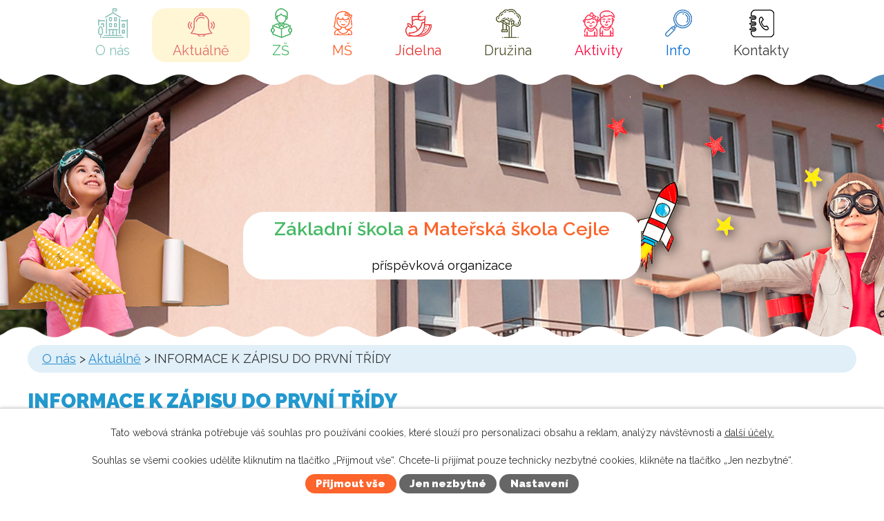

--- FILE ---
content_type: text/html; charset=utf-8
request_url: https://zsams.cejle.cz/aktualne/informace-k-zapisu-do-prvni-tridy
body_size: 10465
content:
<!DOCTYPE html>
<html lang="cs" data-lang-system="cs">
	<head>



		<!--[if IE]><meta http-equiv="X-UA-Compatible" content="IE=EDGE"><![endif]-->
			<meta name="viewport" content="width=device-width, initial-scale=1, user-scalable=yes">
			<meta http-equiv="content-type" content="text/html; charset=utf-8" />
			<meta name="robots" content="index,follow" />
			<meta name="author" content="Antee s.r.o." />
			<meta name="description" content="



Zápis do první třídy 2021
V těchto dnech jsou možné dva scénáře pro zápis do školy. O tom, který se v dubnu uskuteční, rozhodne epidemická situace v naší zemi. 









16. - 17. dubna 2021

Zápis proběhne 16. –  17. dubna 2021 v případě, že budou moci do školy i děti. 







1. - 30. dubna 2021

Pakliže zápis do prvních tříd bude probíhat bez osobní přítomnosti dětí. Žádost o přijetí dítěte k základnímu vzdělávání na ZŠ Cejle budete moci škole doručit v termínu od 1. do 30. dubna 2021, a to:

osobně do ředitelny školy
elektronickou poštou – emailem s elektronickým podpisem nebo do datové schránky (ID datové schránky: h4uurhs)
poštou

formulář: ŽÁDOST O PŘIJETÍ DO ZŠ                             
Žádost k povinné školní docházce dítěte podávají škole zákonní zástupci dětí narozených v termínu od 1. 9. 2014 do 31. 8. 2015 a dětí, které v předešlém školním roce dostaly odklad povinné školní docházky o jeden rok.


ŽÁDOST O PŘIJETÍ DÍTĚTE K POVINNÉ ŠKOLNÍ DOCHÁZCE




K zápisu letos není nezbytné dokládat rodný list dítěte ani občanský průkaz zákonného zástupce (tyto identifikační průkazy ale budeme potřebovat později, při osobním převzetí rozhodnutí o přijetí). Místo trvalého pobytu dítěte u spádové oblasti dětí ověří ředitelka školy na obecním úřadě, který vede evidenci obyvatel.
Žádost o přijetí dítěte k povinné školní docházce podávají i rodiče dětí, kterým byl v roce 2020 povolen odklad povinné školní docházky.


Proces zápisu






Podání Žádosti o přijetí dítěte k základnímu vzdělávání
Zahájení správního řízení
Vydání rozhodnutí o ne/přijetí bezodkladně, nejpozději do 30 dnů od zahájení správního řízení









Kritéria




ROZHODNÁ PRO PŘIJETÍ NA ZŠ




O přijetí rozhoduje ředitelka školy, a to v souladu se školským zákonem a podle stanovených kritérií. Pomocná kritéria budou použita v případě zájmu vyššího počtu dětí, než je počet volných míst v otvírané první třídě pro školní rok 2021/2022. Čas ani pořadí příchodu k zápisu nemá vliv na rozhodnutí o přijetí.





Zákonné kritérium
body
Ověření


Trvalý pobyt dítěte ve spádové oblasti školy, případně v obci, která má se školou společný školský obvod.
5
ověří ZŠ z evidence obyvatel



 



Pomocná kritéria
body
Jak doložit


Starší sourozenec ve škole

2
(za každého staršího sourozence)

ověří ZŠ z evidence obyvatel


 
 
 


 
 
 







V případě nedostatečného počtu míst a v případě rovnosti bodů u žáků bude pořadí určeno losem.






ROZHODNUTÍ O PŘIJETÍ
Se vydává formou písemnou a je doručeno k rukám zákonného zástupce, který podal žádost o přijetí dítěte k základnímu vzdělávání.Bez zbytečného odkladu bude rozhodnutí o přijetí zasláno elektronicky a následně v originálním vyhotovení předáno zákonnému zástupci při nejbližší příležitosti pro osobní setkání (schůzka rodičů budoucích prvňáčků).
ROZHODNUTÍ O NEPŘIJETÍ
Se vydává formou písemnou a je doručeno k rukám zákonného zástupce, který podal žádost o přijetí dítěte k základnímu vzdělávání. Bez zbytečného odkladu bude rozhodnutí o nepřijetí zasláno elektronicky a následně v originálním vyhotovení poštou.
 



Žádost o odklad školní docházky 




Při žádosti o odložení začátku povinné školní docházky o jeden rok (odklad) je potřeba škole doručit Žádost o odklad školní docházky společně s přílohami – doporučení odborného lékaře nebo klinického psychologa, a školského poradenského zařízení (pedagogicko-psychologická poradna nebo speciálně pedagogické centrum).







Žádost o odklad školní docházky






Doporučení odborného lékaře nebo klinického psychologa






Školského poradenského zařízení (pedagogicko-psychologická poradna nebo speciálně pedagogické centrum)
formulář:  ŽÁDOST O ODKLAD
 
V případě jakýchkoliv dotazů se ozvěte na zs.cejle@seznam,cz; 603 157 812
















" />
			<meta name="keywords" content="základní škola, mateřská, škola, školka, Cejle, Jihlava, Vysočina" />
			<meta name="viewport" content="width=device-width, initial-scale=1, user-scalable=yes" />
<title>INFORMACE K ZÁPISU DO PRVNÍ TŘÍDY | Základní škola a mateřská škola Cejle, příspěvková organizace</title>

		<link rel="stylesheet" type="text/css" href="https://cdn.antee.cz/jqueryui/1.8.20/css/smoothness/jquery-ui-1.8.20.custom.css?v=2" integrity="sha384-969tZdZyQm28oZBJc3HnOkX55bRgehf7P93uV7yHLjvpg/EMn7cdRjNDiJ3kYzs4" crossorigin="anonymous" />
		<link rel="stylesheet" type="text/css" href="/style.php?nid=R1FBV0o=&amp;ver=1768399196" />
		<link rel="stylesheet" type="text/css" href="/css/libs.css?ver=1768399900" />
		<link rel="stylesheet" type="text/css" href="https://cdn.antee.cz/genericons/genericons/genericons.css?v=2" integrity="sha384-DVVni0eBddR2RAn0f3ykZjyh97AUIRF+05QPwYfLtPTLQu3B+ocaZm/JigaX0VKc" crossorigin="anonymous" />

		<script src="/js/jquery/jquery-3.0.0.min.js" ></script>
		<script src="/js/jquery/jquery-migrate-3.1.0.min.js" ></script>
		<script src="/js/jquery/jquery-ui.min.js" ></script>
		<script src="/js/jquery/jquery.ui.touch-punch.min.js" ></script>
		<script src="/js/libs.min.js?ver=1768399900" ></script>
		<script src="/js/ipo.min.js?ver=1768399889" ></script>
			<script src="/js/locales/cs.js?ver=1768399196" ></script>


		<link href="/aktualne?action=atom" type="application/atom+xml" rel="alternate" title="Aktuálně">
		<link href="/plan-schuzi-a-porad?action=atom" type="application/atom+xml" rel="alternate" title="Plán schůzí a porad">
		<link href="/co-rikaji-rodice?action=atom" type="application/atom+xml" rel="alternate" title="Co říkají rodiče">
<link href="//fonts.googleapis.com/css?family=Open+Sans:400,700&amp;subset=latin,latin-ext" rel="stylesheet" type="text/css">
<link href="//fonts.googleapis.com/css?family=Raleway:400,600,900&amp;subset=latin,latin-ext" rel="stylesheet" type="text/css">
<script>
ipo.api.live('#ipocopyright', function(el) {
$(el).insertAfter("#ipocontainer");
});
ipo.api.live('.cycle-slideshow-wrapper', function(el) {
$(el).insertAfter("#ipotopmenuwrapper");
});
</script>
<script src="//cdn.antee.cz/cycle2/jquery.cycle2.1.5.min.js" type="text/javascript"></script>
<link href="/file.php?nid=12540&amp;oid=6369423" rel="icon" type="image/png">
<link rel="shortcut icon" href="/file.php?nid=12540&amp;oid=6369423">
	</head>

	<body id="page3474700" class="subpage3474700"
			
			data-nid="12540"
			data-lid="CZ"
			data-oid="3474700"
			data-layout-pagewidth="1024"
			
			data-slideshow-timer="3"
			 data-ipo-article-id="529595" data-ipo-article-tags="ŠKOLA ŠKOLKA"
						
				
				data-layout="responsive" data-viewport_width_responsive="1024"
			>



							<div id="snippet-cookiesConfirmation-euCookiesSnp">			<div id="cookieChoiceInfo" class="cookie-choices-info template_1">
					<p>Tato webová stránka potřebuje váš souhlas pro používání cookies, které slouží pro personalizaci obsahu a reklam, analýzy návštěvnosti a 
						<a class="cookie-button more" href="https://navody.antee.cz/cookies" target="_blank">další účely.</a>
					</p>
					<p>
						Souhlas se všemi cookies udělíte kliknutím na tlačítko „Přijmout vše“. Chcete-li přijímat pouze technicky nezbytné cookies, klikněte na tlačítko „Jen nezbytné“.
					</p>
				<div class="buttons">
					<a class="cookie-button action-button ajax" id="cookieChoiceButton" rel=”nofollow” href="/aktualne/informace-k-zapisu-do-prvni-tridy?do=cookiesConfirmation-acceptAll">Přijmout vše</a>
					<a class="cookie-button cookie-button--settings action-button ajax" rel=”nofollow” href="/aktualne/informace-k-zapisu-do-prvni-tridy?do=cookiesConfirmation-onlyNecessary">Jen nezbytné</a>
					<a class="cookie-button cookie-button--settings action-button ajax" rel=”nofollow” href="/aktualne/informace-k-zapisu-do-prvni-tridy?do=cookiesConfirmation-openSettings">Nastavení</a>
				</div>
			</div>
</div>				<div id="ipocontainer">

			<div class="menu-toggler">

				<span>Menu</span>
				<span class="genericon genericon-menu"></span>
			</div>

			<span id="back-to-top">

				<i class="fa fa-angle-up"></i>
			</span>

			<div id="ipoheader">

				<!-- Animace !-->
<div class="cycle-slideshow-wrapper">
	<div class="cycle-navigation-wrapper">
		<div class="cycle-navigation">
			<a href="#" class="cycle-navigation-prev"></a>
			<a href="#" class="cycle-navigation-next"></a>
		</div>
	</div>
	<div class="cycle-slideshow" data-cycle-fx="fade" data-cycle-pause-on-hover="true" data-cycle-timeout="3000" data-cycle-speed="1700" data-cycle-slides="&gt; div" data-cycle-prev=".cycle-navigation-prev" data-cycle-next=".cycle-navigation-next">
		<div class="animace-img1"> </div>
		<div class="animace-img2"> </div>
		<div class="animace-img3"> </div>
	</div>
	<div class="slideBox">
		<a href="/" class="logo" title="Základní škola a Mateřská škola Cejle">
			<span class="slideBox2">
				<span><span class="green">Základní škola</span> <span class="orange">a Mateřská škola Cejle</span></span>
				<span class="small-text">příspěvková organizace</span>
			</span>
		</a>
	</div>
</div>
<div class="girl"></div>
<div class="boy"></div>
<div class="header-back">
</div>
<div class="slideBox-tab">
	<a href="/" class="logo" title="Základní škola a Mateřská škola Cejle">
		<div class="slideBox2">
			<h3><span class="green">Základní škola</span> a <span class="orange">Mateřská škola</span> Cejle</h3>
			<span class="small-text">příspěvková organizace</span>
		</div>
	</a>
</div>			</div>

			<div id="ipotopmenuwrapper">

				<div id="ipotopmenu">
<h4 class="hiddenMenu">Horní menu</h4>
<ul class="topmenulevel1"><li class="topmenuitem1 noborder" id="ipomenu3501032"><a href="/">O nás</a><ul class="topmenulevel2"><li class="topmenuitem2" id="ipomenu3515528"><a href="/zakladni-informace">Základní informace</a></li><li class="topmenuitem2" id="ipomenu5212886"><a href="/predstaveni-naseho-tymu">Představení našeho týmu</a></li><li class="topmenuitem2" id="ipomenu3515498"><a href="/zajemci-o-vzdelavani">Zájemci o vzdělávání</a></li><li class="topmenuitem2" id="ipomenu3515531"><a href="/odkazy">Odkazy</a></li><li class="topmenuitem2" id="ipomenu5457455"><a href="/skolska-rada">Školská rada</a></li><li class="topmenuitem2" id="ipomenu5661118"><a href="/nabidka-zamestnani">Nabídka zaměstnání</a></li><li class="topmenuitem2" id="ipomenu6162757"><a href="/spoluprace-se-zahranicim">Spolupráce se zahraničím</a></li><li class="topmenuitem2" id="ipomenu6318682"><a href="/gdpr">GDPR</a></li><li class="topmenuitem2" id="ipomenu4665647"><a href="/oceneni-skoly">Ocenění školy</a></li><li class="topmenuitem2" id="ipomenu5161161"><a href="/napsali-o-nas">Napsali o nás</a></li></ul></li><li class="topmenuitem1 active" id="ipomenu3474700"><a href="/aktualne">Aktuálně</a></li><li class="topmenuitem1" id="ipomenu3463072"><a href="/zs">ZŠ</a><ul class="topmenulevel2"><li class="topmenuitem2" id="ipomenu3515574"><a href="/rozvrh">Rozvrh</a></li><li class="topmenuitem2" id="ipomenu3522120"><a href="/dokumenty-ke-stazeni-zs">Dokumenty ke stažení</a></li><li class="topmenuitem2" id="ipomenu3534687"><a href="/plan-schuzi-a-porad">Plán schůzí a porad</a></li><li class="topmenuitem2" id="ipomenu3534696"><a href="/plan-spoluprace-s-rodici">Plán spolupráce s rodiči</a></li><li class="topmenuitem2" id="ipomenu6162734"><a href="/zamereni-zs">Zaměření ZŠ</a></li><li class="topmenuitem2" id="ipomenu6064293"><a href="/fotogalerie-zs">Fotogalerie ZŠ</a></li></ul></li><li class="topmenuitem1" id="ipomenu3463073"><a href="/ms">MŠ</a><ul class="topmenulevel2"><li class="topmenuitem2" id="ipomenu3515570"><a href="/denni-aktivity">Denní aktivity</a></li><li class="topmenuitem2" id="ipomenu3522050"><a href="/dokumenty-ke-stazeni-ms">Dokumenty ke stažení</a></li><li class="topmenuitem2" id="ipomenu6162116"><a href="/zamereni-ms">Zaměření MŠ</a></li><li class="topmenuitem2" id="ipomenu6162120"><a href="/spoluprace-s-rodici">Spolupráce s rodiči</a></li><li class="topmenuitem2" id="ipomenu6064295"><a href="/fotogalerie-ms">Fotogalerie MŠ</a></li></ul></li><li class="topmenuitem1" id="ipomenu3463075"><a href="/jidelna">Jídelna</a><ul class="topmenulevel2"><li class="topmenuitem2" id="ipomenu4177422"><a href="/alergeny-ve-skolni-jidelne">Alergeny ve školní jídelně</a></li><li class="topmenuitem2" id="ipomenu3520985"><a href="/jidelni-listky">Jídelní lístky</a></li><li class="topmenuitem2" id="ipomenu3520987"><a href="/dokumenty-ke-stazeni">Dokumenty ke stažení</a></li></ul></li><li class="topmenuitem1" id="ipomenu3463076"><a href="/druzina">Družina</a><ul class="topmenulevel2"><li class="topmenuitem2" id="ipomenu3520991"><a href="/dokumenty-ke-stazeni-druzina">Dokumenty ke stažení</a></li><li class="topmenuitem2" id="ipomenu6064298"><a href="/fotogalerie-druzina">Fotogalerie družina</a></li></ul></li><li class="topmenuitem1" id="ipomenu6366036"><a href="/aktivity">Aktivity</a><ul class="topmenulevel2"><li class="topmenuitem2" id="ipomenu3463077"><a href="/projekty">Projekty</a></li><li class="topmenuitem2" id="ipomenu4526237"><a href="/krouzky">Kroužky</a></li><li class="topmenuitem2" id="ipomenu3515576"><a href="/zahrada">Zahrada</a></li></ul></li><li class="topmenuitem1" id="ipomenu6365855"><a href="/info">Info</a><ul class="topmenulevel2"><li class="topmenuitem2" id="ipomenu4507979"><a href="/integrace-a-poradenstvi">Integrace a poradenství</a><ul class="topmenulevel3"><li class="topmenuitem3" id="ipomenu4507983"><a href="/specialni-vzdelavaci-potreby">Speciální vzdělávací potřeby</a></li><li class="topmenuitem3" id="ipomenu4507984"><a href="/skolni-poradenske-pracoviste">Školní poradenské pracoviště</a></li></ul></li><li class="topmenuitem2" id="ipomenu3631080"><a href="/co-rikaji-rodice">Co říkají rodiče</a></li><li class="topmenuitem2" id="ipomenu4541859"><a href="/stante-se-partnerem-nasi-skoly">Staňte se partnerem naší školy</a></li><li class="topmenuitem2" id="ipomenu4560121"><a href="/skolni-ples">Školní ples</a></li></ul></li><li class="topmenuitem1" id="ipomenu3463085"><a href="/kontakty">Kontakty</a><ul class="topmenulevel2"><li class="topmenuitem2" id="ipomenu5161084"><a href="/vedeni-skoly">Vedení školy</a></li><li class="topmenuitem2" id="ipomenu3463086"><a href="/ucitele-zakladni-skoly-vychovatel-skolni-druziny">Učitelé základní školy, vychovatel školní družiny</a></li><li class="topmenuitem2" id="ipomenu5161085"><a href="/ucitelky-materske-skoly">Učitelky mateřské školy</a></li><li class="topmenuitem2" id="ipomenu3463087"><a href="/provozni-zamestnanci">Provozní zaměstnanci</a></li><li class="topmenuitem2" id="ipomenu5161087"><a href="/technicko-hospodarsti-pracovnici">Technicko-hospodářští pracovníci</a></li></ul></li></ul>
					<div class="cleartop"></div>
				</div>
			</div>
			<div id="ipomain">
				
				<div id="ipomainframe">
					<div id="ipopage">
<div id="iponavigation">
	<h5 class="hiddenMenu">Drobečková navigace</h5>
	<p>
			<a href="/">O nás</a> <span class="separator">&gt;</span>
			<a href="/aktualne">Aktuálně</a> <span class="separator">&gt;</span>
			<span class="currentPage">INFORMACE K ZÁPISU DO PRVNÍ TŘÍDY</span>
	</p>

</div>
						<div class="ipopagetext">
							<div class="blog view-detail content">
								
								<h1>INFORMACE K ZÁPISU DO PRVNÍ TŘÍDY</h1>

<div id="snippet--flash"></div>
								
																	

<hr class="cleaner">


		<div class="tags-selection">
<form action="/aktualne/informace-k-zapisu-do-prvni-tridy?do=tagsRenderer-selectTag-submit" method="post" id="frm-tagsRenderer-selectTag">
			<label for="frmselectTag-tag">Zobrazit kategorii:</label> <select name="tag" id="frmselectTag-tag"><option value="" selected>Všechny</option><option value="ŠKOLA">ŠKOLA</option><option value="ŠKOLKA">ŠKOLKA</option></select>  <input type="submit" class="action-button" name="filter" id="frmselectTag-filter" value="Filtrovat"> 
</form>
	</div>
	

<hr class="cleaner">

<div class="article">
	

	<div class="paragraph text clearfix">
<div class="et_pb_row_inner et_pb_row_inner_0">
<div class="et_pb_column et_pb_column_4_4 et_pb_column_inner et_pb_column_inner_0 et-last-child">
<div class="et_pb_module et_pb_text et_pb_text_1  et_pb_text_align_left et_pb_bg_layout_light">
<div class="et_pb_text_inner">
<h1>Zápis do první třídy 2021</h1>
<p>V těchto dnech jsou možné dva scénáře pro zápis do školy. O tom, který se v dubnu uskuteční, rozhodne epidemická situace v naší zemi. </p>
</div>
</div>
</div>
</div>
<div class="et_pb_row_inner et_pb_row_inner_1">
<div class="et_pb_column et_pb_column_4_4 et_pb_column_inner et_pb_column_inner_1 et-last-child">
<div class="et_pb_module et_pb_blurb et_pb_blurb_0  et_pb_text_align_left  et_pb_blurb_position_left et_pb_bg_layout_light">
<div class="et_pb_blurb_content">
<div class="et_pb_blurb_container">
<h3 class="et_pb_module_header"><span>16. - 17. dubna 2021</span></h3>
<div class="et_pb_blurb_description">
<p><span>Zápis proběhne 16. –  17. dubna 2021 v případě, že budou moci do školy i děti. </span></p>
</div>
</div>
</div>
</div>
<div class="et_pb_module et_pb_blurb et_pb_blurb_1  et_pb_text_align_left  et_pb_blurb_position_left et_pb_bg_layout_light">
<div class="et_pb_blurb_content">
<div class="et_pb_blurb_container">
<h3 class="et_pb_module_header"><span>1. - 30. dubna 2021</span></h3>
<div class="et_pb_blurb_description">
<p>Pakliže zápis do prvních tříd bude probíhat bez osobní přítomnosti dětí. Žádost o přijetí dítěte k základnímu vzdělávání na ZŠ Cejle budete moci škole doručit v termínu od 1. do 30. dubna 2021, a to:</p>
<ul>
<li>osobně do ředitelny školy</li>
<li>elektronickou poštou – emailem s elektronickým podpisem nebo do datové schránky (ID datové schránky: <span>h4uurhs</span>)</li>
<li>poštou</li>
</ul>
<p><a href="https://zsams.cejle.cz/file.php?nid=12540&amp;oid=6177917"><span style="color: #000000;">formulář:</span> ŽÁDOST O PŘIJETÍ DO ZŠ</a>                             </p>
<p><span>Žádost k povinné školní docházce dítěte podávají škole zákonní zástupci dětí narozených v termínu od </span><strong>1. 9. 2014 do 31. 8. 2015</strong><span> a dětí, </span><span>které v předešlém školním roce dostaly odklad povinné školní docházky o jeden rok.</span></p>
<div class="et_pb_with_border et_pb_module et_pb_text et_pb_text_3  et_pb_text_align_left et_pb_bg_layout_light">
<div class="et_pb_text_inner">
<h3>ŽÁDOST O PŘIJETÍ DÍTĚTE K POVINNÉ ŠKOLNÍ DOCHÁZCE</h3>
</div>
</div>
<div class="et_pb_module et_pb_text et_pb_text_4  et_pb_text_align_left et_pb_bg_layout_light">
<div class="et_pb_text_inner">
<p>K zápisu letos není nezbytné dokládat<span> </span><strong>rodný list dítěte</strong><span> </span>ani<span> </span><strong>občanský průkaz zákonného zástupce</strong><span> </span>(tyto identifikační průkazy ale budeme potřebovat později, při osobním převzetí rozhodnutí o přijetí). Místo trvalého pobytu dítěte u spádové oblasti dětí ověří ředitelka školy na obecním úřadě, který vede evidenci obyvatel.</p>
<p><span>Žádost o přijetí dítěte k povinné školní docházce </span>podávají i rodiče dětí, kterým byl v roce 2020 povolen odklad povinné školní docházky.</p>
<div class="et_pb_module et_pb_text et_pb_text_5  et_pb_text_align_left et_pb_bg_layout_light">
<div class="et_pb_text_inner">
<h2>Proces zápisu</h2>
</div>
</div>
<div class="et_pb_module et_pb_blurb et_pb_blurb_2  et_pb_text_align_left  et_pb_blurb_position_left et_pb_bg_layout_light">
<div class="et_pb_blurb_content">
<div class="et_pb_blurb_container">
<ol>
<li><span>Podání Žádosti o přijetí dítěte k základnímu vzdělávání</span></li>
<li>Zahájení správního řízení</li>
<li>Vydání rozhodnutí o ne/přijetí bezodkladně, nejpozději do 30 dnů od zahájení správního řízení</li>
</ol>
</div>
</div>
</div>
<div class="et_pb_module et_pb_blurb et_pb_blurb_4  et_pb_text_align_left  et_pb_blurb_position_left et_pb_bg_layout_light">
<div class="et_pb_blurb_content">
<div class="et_pb_blurb_container">
<div class="et_pb_module et_pb_text et_pb_text_7  et_pb_text_align_left et_pb_bg_layout_light">
<div class="et_pb_text_inner">
<h2>Kritéria</h2>
</div>
</div>
<div class="et_pb_module et_pb_text et_pb_text_8  et_pb_text_align_left et_pb_bg_layout_light">
<div class="et_pb_text_inner">
<h4>ROZHODNÁ PRO PŘIJETÍ NA ZŠ</h4>
</div>
</div>
<div class="et_pb_module et_pb_text et_pb_text_9  et_pb_text_align_left et_pb_bg_layout_light">
<div class="et_pb_text_inner">
<p>O přijetí <strong>rozhoduje ředitelka školy</strong>, a to v souladu se školským zákonem a <strong>podle stanovených kritérií. </strong>Pomocná kritéria budou použita v případě zájmu vyššího počtu dětí, než je počet volných míst v otvírané první třídě pro školní rok 2021/2022. Čas ani pořadí příchodu k zápisu nemá vliv na rozhodnutí o přijetí.</p>
<div class="et_pb_module et_pb_text et_pb_text_11  et_pb_text_align_left et_pb_bg_layout_light">
<div class="et_pb_text_inner">
<table width="616">
<tbody>
<tr>
<td width="246"><strong>Zákonné kritérium</strong></td>
<td width="76"><strong>body</strong></td>
<td width="295"><strong>Ověření</strong></td>
</tr>
<tr>
<td width="246">Trvalý pobyt dítěte ve spádové oblasti školy, případně v obci, která má se školou společný školský obvod.</td>
<td width="76">5</td>
<td width="295">ověří ZŠ z evidence obyvatel</td>
</tr>
</tbody>
</table>
<p> </p>
<table width="616">
<tbody>
<tr>
<td width="245"><strong>Pomocná kritéria</strong></td>
<td width="74"><strong>body</strong></td>
<td width="298"><strong>Jak doložit</strong></td>
</tr>
<tr>
<td width="245">Starší sourozenec ve škole</td>
<td width="74">
<p>2</p>
<p>(za každého staršího sourozence)</p>
</td>
<td width="298">ověří ZŠ z evidence obyvatel</td>
</tr>
<tr>
<td width="245"> </td>
<td width="74"> </td>
<td width="298"> </td>
</tr>
<tr>
<td width="245"> </td>
<td width="74"> </td>
<td width="298"> </td>
</tr>
</tbody>
</table>
</div>
</div>
<div class="et_pb_module et_pb_text et_pb_text_12  et_pb_text_align_left et_pb_bg_layout_light">
<div class="et_pb_text_inner">
<p>V případě nedostatečného počtu míst a v případě rovnosti bodů u žáků bude pořadí určeno losem.</p>
</div>
</div>
</div>
</div>
<div class="et_pb_module et_pb_text et_pb_text_10  et_pb_text_align_left et_pb_bg_layout_light">
<div class="et_pb_text_inner">
<h3>ROZHODNUTÍ O PŘIJETÍ</h3>
<p>Se vydává formou písemnou a je doručeno k rukám zákonného zástupce, který podal žádost o přijetí dítěte k základnímu vzdělávání.<br><span>Bez zbytečného odkladu bude </span><strong>rozhodnutí o přijetí<span> </span></strong><span>zasláno elektronicky a následně v originálním vyhotovení předáno zákonnému zástupci při nejbližší příležitosti pro osobní setkání (schůzka rodičů budoucích prvňáčků).</span></p>
<h3>ROZHODNUTÍ O NEPŘIJETÍ</h3>
<p>Se vydává formou písemnou a je doručeno k rukám zákonného zástupce, který podal žádost o přijetí dítěte k základnímu vzdělávání. Bez zbytečného odkladu bude<span> </span><strong>rozhodnutí o nepřijetí<span> </span></strong>zasláno elektronicky a následně v originálním vyhotovení poštou.</p>
<p> </p>
<div class="et_pb_column et_pb_column_1_2 et_pb_column_6  et_pb_css_mix_blend_mode_passthrough">
<div class="et_pb_module et_pb_text et_pb_text_13  et_pb_text_align_left et_pb_bg_layout_light">
<div class="et_pb_text_inner">
<h2><span>Žádost o odklad školní docházky </span></h2>
</div>
</div>
<div class="et_pb_module et_pb_text et_pb_text_14  et_pb_text_align_left et_pb_bg_layout_light">
<div class="et_pb_text_inner">
<p><span>Při žádosti o odložení začátku povinné školní docházky o jeden rok (odklad) je potřeba škole doručit Žádost o odklad školní docházky společně s přílohami – doporučení odborného lékaře nebo klinického psychologa, a školského poradenského zařízení (pedagogicko-psychologická poradna nebo speciálně pedagogické centrum).</span></p>
</div>
</div>
</div>
<div class="et_pb_column et_pb_column_1_2 et_pb_column_7  et_pb_css_mix_blend_mode_passthrough et-last-child">
<div class="et_pb_module et_pb_blurb et_pb_blurb_5  et_pb_text_align_left  et_pb_blurb_position_left et_pb_bg_layout_light">
<div class="et_pb_blurb_content">
<div class="et_pb_blurb_container">
<h4 class="et_pb_module_header"><span>Žádost o odklad školní docházky</span></h4>
</div>
</div>
</div>
<div class="et_pb_module et_pb_blurb et_pb_blurb_6  et_pb_text_align_left  et_pb_blurb_position_left et_pb_bg_layout_light">
<div class="et_pb_blurb_content">
<div class="et_pb_blurb_container">
<h4 class="et_pb_module_header"><span>Doporučení odborného lékaře nebo klinického psychologa</span></h4>
</div>
</div>
</div>
<div class="et_pb_module et_pb_blurb et_pb_blurb_7  et_pb_text_align_left  et_pb_blurb_position_left et_pb_bg_layout_light">
<div class="et_pb_blurb_content">
<div class="et_pb_blurb_container">
<h4 class="et_pb_module_header"><span>Školského poradenského zařízení (pedagogicko-psychologická poradna nebo speciálně pedagogické centrum)</span></h4>
<p><span>formulář:  <a href="https://zsams.cejle.cz/file.php?nid=12540&amp;oid=6177918">ŽÁDOST O ODKLAD</a></span></p>
<p> </p>
<p>V případě jakýchkoliv dotazů se ozvěte na <a href="mailto:zs.cejle@seznam,cz;">zs.cejle@seznam,cz;</a> 603 157 812</p>
</div>
</div>
</div>
</div>
</div>
</div>
</div>
</div>
</div>
</div>
</div>
</div>
</div>
</div>
</div>
</div>
</div>	</div>
		
<div id="snippet--images"><div class="images clearfix">

	</div>
</div>


<div id="snippet--uploader"></div>			<div class="article-footer">
													<div class="published"><span>Publikováno:</span> 4. 3. 2021 13:35</div>

						<div class="author table-row auto">
				<div class="box-by-content author-label">Autor:</div>
				<div class="box-by-content type-shorttext">Bc. Gabriela Nováková</div>
			</div>
					</div>
	
</div>

<hr class="cleaner">
<div class="content-paginator clearfix">
	<span class="linkprev">
		<a href="/aktualne/ohlednuti-za-koutkem-prirody-v-ms">

			<span class="linkprev-chevron">
				<i class="fa fa-angle-left"></i>
			</span>
			<span class="linkprev-text">
				<span class="linkprev-title">Ohlédnutí za…</span>
				<span class="linkprev-date">Publikováno: 4. 3. 2021 13:58</span>
			</span>
		</a>
	</span>
	<span class="linkback">
		<a href='/aktualne'>
			<span class="linkback-chevron">
				<i class="fa fa-undo"></i>
			</span>
			<span class="linkback-text">
				<span>Zpět na přehled</span>
			</span>
		</a>
	</span>
	<span class="linknext">
		<a href="/aktualne/odkaz-na-on-line-tiskopis-k-uplatneni-naroku-na-osetrovne-pro-rodice-deti-materske-skoly">

			<span class="linknext-chevron">
				<i class="fa fa-angle-right"></i>
			</span>
			<span class="linknext-text">
				<span class="linknext-title">Odkaz na on-line…</span>
				<span class="linknext-date">Publikováno: 1. 3. 2021 16:27</span>
			</span>
		</a>
	</span>
</div>

		
															</div>
						</div>
					</div>


					

					

					<div class="hrclear"></div>
					<div id="ipocopyright">
<div class="copyright">
	<div class="footer-copyright col-1">
	<div class="col-1 footer-logo">
		<a href="http://www.fondvysociny.cz" target="_blank">
			<img src="/image.php?nid=12540&amp;oid=6367383" alt=" podpořil kraji vysočina">
		</a>
		<a href="http://www.cejle.cz/" target="_blank">
			<img src="/image.php?nid=12540&amp;oid=6367388" alt="Obec Cejle">
		</a>
	</div>
	<hr class="cleaner">
	<div class="footer-links">
		<div class="col-1-3 footerMenu">
			<h4>Základní údaje</h4>
			<ul>
				<li>Základní škola a mateřská škola Cejle</li>
				<li>příspěvková organizace</li>
				<li>Cejle 116</li>
				<li>588 51  Batelov</li>
			</ul>
		</div>
		<div class="col-2-3 footerMapa">
			<h4>kde nás najdete</h4>
			<a class="" href="https://www.google.com/maps?ll=49.370576,15.467788&amp;z=10&amp;t=h&amp;hl=cs-CZ&amp;gl=CZ&amp;mapclient=embed&amp;q=Cejle+116+588+51+Cejle" target="_blank">
				<img src="/image.php?nid=12540&amp;oid=6365253" alt="Kde nás najdete">
			</a>
		</div>
	</div>
</div>
<div class="footer-copyright">
	<p>© 2026 Základní škola a mateřská škola, Cejle, příspěvková organizace, <a href="mailto:zs.cejle@seznam.cz">Kontaktovat webmastera</a><br>ANTEE s.r.o. - <a href="https://www.antee.cz" rel="nofollow">Tvorba webových stránek</a>, Redakční systém IPO</p>
</div>
</div>
					</div>
					<div id="ipostatistics">
					</div>

					<div id="ipofooter">
						
					</div>
				</div>
			</div>
		</div>
	</body>
</html>
